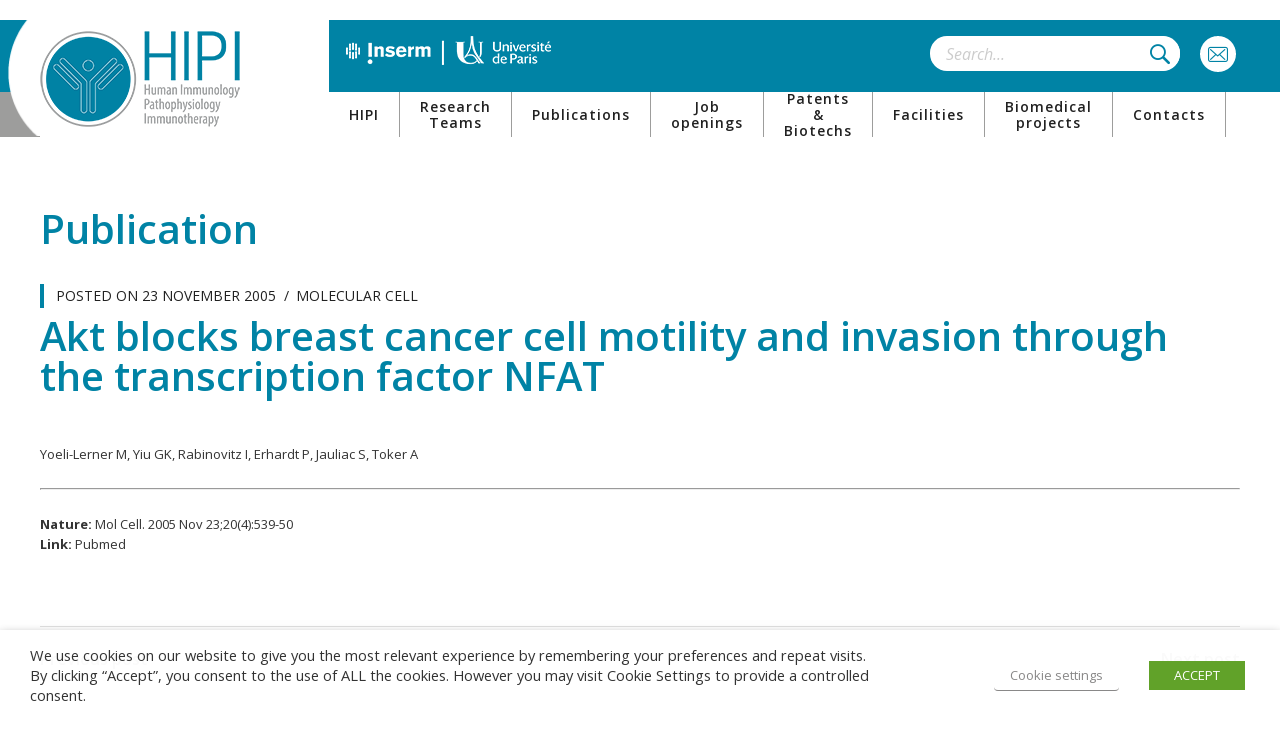

--- FILE ---
content_type: text/html; charset=UTF-8
request_url: https://hipi-lab-saint-louis.fr/publications/akt-blocks-breast-cancer-cell-motility-and-invasion-through-the-transcription-factor-nfat/
body_size: 17308
content:
<!DOCTYPE html>
<html class="no-js" lang="en-US">
<head>
	<!-- META TAGS -->
	<meta charset="UTF-8" />
	<meta name="viewport" content="width=device-width, initial-scale=1, maximum-scale=8">
	<!-- LINK TAGS -->
	<link rel="pingback" href="https://hipi-lab-saint-louis.fr/xmlrpc.php" />
	                        <script>
                            /* You can add more configuration options to webfontloader by previously defining the WebFontConfig with your options */
                            if ( typeof WebFontConfig === "undefined" ) {
                                WebFontConfig = new Object();
                            }
                            WebFontConfig['google'] = {families: ['Open+Sans:300,400,600,700,800,300italic,400italic,600italic,700italic,800italic', 'Nunito+Sans:200,300,400,600,700,800,900,200italic,300italic,400italic,600italic,700italic,800italic,900italic']};

                            (function() {
                                var wf = document.createElement( 'script' );
                                wf.src = 'https://ajax.googleapis.com/ajax/libs/webfont/1.5.3/webfont.js';
                                wf.type = 'text/javascript';
                                wf.async = 'true';
                                var s = document.getElementsByTagName( 'script' )[0];
                                s.parentNode.insertBefore( wf, s );
                            })();
                        </script>
                        
	<!-- This site is optimized with the Yoast SEO plugin v15.4 - https://yoast.com/wordpress/plugins/seo/ -->
	<title>Akt blocks breast cancer cell motility and invasion through the transcription factor NFAT - HIPI</title>
	<meta name="robots" content="index, follow, max-snippet:-1, max-image-preview:large, max-video-preview:-1" />
	<link rel="canonical" href="https://hipi-lab-saint-louis.fr/publications/akt-blocks-breast-cancer-cell-motility-and-invasion-through-the-transcription-factor-nfat/" />
	<meta property="og:locale" content="en_US" />
	<meta property="og:type" content="article" />
	<meta property="og:title" content="Akt blocks breast cancer cell motility and invasion through the transcription factor NFAT - HIPI" />
	<meta property="og:description" content="Yoeli-Lerner M, Yiu GK, Rabinovitz I, Erhardt P, Jauliac S, Toker A Nature: Mol Cell. 2005 Nov 23;20(4):539-50 Link: Pubmed" />
	<meta property="og:url" content="https://hipi-lab-saint-louis.fr/publications/akt-blocks-breast-cancer-cell-motility-and-invasion-through-the-transcription-factor-nfat/" />
	<meta property="og:site_name" content="HIPI" />
	<meta property="article:modified_time" content="2020-12-09T16:45:04+00:00" />
	<meta name="twitter:card" content="summary_large_image" />
	<meta name="twitter:label1" content="Written by">
	<meta name="twitter:data1" content="supportmlcom">
	<meta name="twitter:label2" content="Est. reading time">
	<meta name="twitter:data2" content="0 minutes">
	<script type="application/ld+json" class="yoast-schema-graph">{"@context":"https://schema.org","@graph":[{"@type":"WebSite","@id":"https://hipi-lab-saint-louis.fr/#website","url":"https://hipi-lab-saint-louis.fr/","name":"HIPI","description":"Human Immunology, Pathophysiology, Immunotherapy","potentialAction":[{"@type":"SearchAction","target":"https://hipi-lab-saint-louis.fr/?s={search_term_string}","query-input":"required name=search_term_string"}],"inLanguage":"en-US"},{"@type":"WebPage","@id":"https://hipi-lab-saint-louis.fr/publications/akt-blocks-breast-cancer-cell-motility-and-invasion-through-the-transcription-factor-nfat/#webpage","url":"https://hipi-lab-saint-louis.fr/publications/akt-blocks-breast-cancer-cell-motility-and-invasion-through-the-transcription-factor-nfat/","name":"Akt blocks breast cancer cell motility and invasion through the transcription factor NFAT - HIPI","isPartOf":{"@id":"https://hipi-lab-saint-louis.fr/#website"},"datePublished":"2005-11-23T09:21:54+00:00","dateModified":"2020-12-09T16:45:04+00:00","inLanguage":"en-US","potentialAction":[{"@type":"ReadAction","target":["https://hipi-lab-saint-louis.fr/publications/akt-blocks-breast-cancer-cell-motility-and-invasion-through-the-transcription-factor-nfat/"]}]}]}</script>
	<!-- / Yoast SEO plugin. -->


<link rel='dns-prefetch' href='//fonts.googleapis.com' />
<link rel='dns-prefetch' href='//s.w.org' />
<link rel="alternate" type="application/rss+xml" title="HIPI &raquo; Feed" href="https://hipi-lab-saint-louis.fr/feed/" />
<link rel="alternate" type="application/rss+xml" title="HIPI &raquo; Comments Feed" href="https://hipi-lab-saint-louis.fr/comments/feed/" />
		<script type="text/javascript">
			window._wpemojiSettings = {"baseUrl":"https:\/\/s.w.org\/images\/core\/emoji\/13.0.0\/72x72\/","ext":".png","svgUrl":"https:\/\/s.w.org\/images\/core\/emoji\/13.0.0\/svg\/","svgExt":".svg","source":{"concatemoji":"https:\/\/hipi-lab-saint-louis.fr\/wp-includes\/js\/wp-emoji-release.min.js?ver=5.5.3"}};
			!function(e,a,t){var r,n,o,i,p=a.createElement("canvas"),s=p.getContext&&p.getContext("2d");function c(e,t){var a=String.fromCharCode;s.clearRect(0,0,p.width,p.height),s.fillText(a.apply(this,e),0,0);var r=p.toDataURL();return s.clearRect(0,0,p.width,p.height),s.fillText(a.apply(this,t),0,0),r===p.toDataURL()}function l(e){if(!s||!s.fillText)return!1;switch(s.textBaseline="top",s.font="600 32px Arial",e){case"flag":return!c([127987,65039,8205,9895,65039],[127987,65039,8203,9895,65039])&&(!c([55356,56826,55356,56819],[55356,56826,8203,55356,56819])&&!c([55356,57332,56128,56423,56128,56418,56128,56421,56128,56430,56128,56423,56128,56447],[55356,57332,8203,56128,56423,8203,56128,56418,8203,56128,56421,8203,56128,56430,8203,56128,56423,8203,56128,56447]));case"emoji":return!c([55357,56424,8205,55356,57212],[55357,56424,8203,55356,57212])}return!1}function d(e){var t=a.createElement("script");t.src=e,t.defer=t.type="text/javascript",a.getElementsByTagName("head")[0].appendChild(t)}for(i=Array("flag","emoji"),t.supports={everything:!0,everythingExceptFlag:!0},o=0;o<i.length;o++)t.supports[i[o]]=l(i[o]),t.supports.everything=t.supports.everything&&t.supports[i[o]],"flag"!==i[o]&&(t.supports.everythingExceptFlag=t.supports.everythingExceptFlag&&t.supports[i[o]]);t.supports.everythingExceptFlag=t.supports.everythingExceptFlag&&!t.supports.flag,t.DOMReady=!1,t.readyCallback=function(){t.DOMReady=!0},t.supports.everything||(n=function(){t.readyCallback()},a.addEventListener?(a.addEventListener("DOMContentLoaded",n,!1),e.addEventListener("load",n,!1)):(e.attachEvent("onload",n),a.attachEvent("onreadystatechange",function(){"complete"===a.readyState&&t.readyCallback()})),(r=t.source||{}).concatemoji?d(r.concatemoji):r.wpemoji&&r.twemoji&&(d(r.twemoji),d(r.wpemoji)))}(window,document,window._wpemojiSettings);
		</script>
		<style type="text/css">
img.wp-smiley,
img.emoji {
	display: inline !important;
	border: none !important;
	box-shadow: none !important;
	height: 1em !important;
	width: 1em !important;
	margin: 0 .07em !important;
	vertical-align: -0.1em !important;
	background: none !important;
	padding: 0 !important;
}
</style>
	<link rel='stylesheet' id='wp-block-library-css'  href='https://hipi-lab-saint-louis.fr/wp-includes/css/dist/block-library/style.min.css?ver=5.5.3' type='text/css' media='all' />
<link rel='stylesheet' id='simple-sitemap-css-css'  href='https://hipi-lab-saint-louis.fr/wp-content/plugins/simple-sitemap/lib/assets/css/simple-sitemap.css?ver=5.5.3' type='text/css' media='all' />
<link rel='stylesheet' id='contact-form-7-css'  href='https://hipi-lab-saint-louis.fr/wp-content/plugins/contact-form-7/includes/css/styles.css?ver=5.3.1' type='text/css' media='all' />
<link rel='stylesheet' id='js_composer_front-css'  href='https://hipi-lab-saint-louis.fr/wp-content/plugins/js_composer/assets/css/js_composer.min.css?ver=6.2.0' type='text/css' media='all' />
<link rel='stylesheet' id='rs-plugin-settings-css'  href='https://hipi-lab-saint-louis.fr/wp-content/plugins/revslider/public/assets/css/rs6.css?ver=6.2.17' type='text/css' media='all' />
<style id='rs-plugin-settings-inline-css' type='text/css'>
#rs-demo-id {}
</style>
<link rel='stylesheet' id='cookie-law-info-css'  href='https://hipi-lab-saint-louis.fr/wp-content/plugins/webtoffee-gdpr-cookie-consent/public/css/cookie-law-info-public.css?ver=2.3.0' type='text/css' media='all' />
<link rel='stylesheet' id='cookie-law-info-gdpr-css'  href='https://hipi-lab-saint-louis.fr/wp-content/plugins/webtoffee-gdpr-cookie-consent/public/css/cookie-law-info-gdpr.css?ver=2.3.0' type='text/css' media='all' />
<link rel='stylesheet' id='samatex_enovathemes-parent-style-css'  href='https://hipi-lab-saint-louis.fr/wp-content/themes/samatex/style.css?ver=5.5.3' type='text/css' media='all' />
<link rel='stylesheet' id='samatex-style-css'  href='https://hipi-lab-saint-louis.fr/wp-content/themes/samatex-child/style.css?ver=5.5.3' type='text/css' media='all' />
<link rel='stylesheet' id='samatex-default-fonts-css'  href='//fonts.googleapis.com/css?family=Nunito+Sans%3A200%2C200i%2C300%2C300i%2C400%2C400i%2C600%2C600i%2C700%2C700i%2C800%2C800i%2C900%2C900i%26subset%3Dlatin%2Clatin-ext&#038;ver=1.0.0' type='text/css' media='all' />
<link rel='stylesheet' id='dynamic-styles-css'  href='https://hipi-lab-saint-louis.fr/wp-content/themes/samatex/css/dynamic-styles.css?ver=5.5.3' type='text/css' media='all' />
<style id='dynamic-styles-inline-css' type='text/css'>
body,input,select,pre,code,kbd,samp,dt,#cancel-comment-reply-link,.box-item-content, textarea, .widget_price_filter .price_label,.demo-icon-pack span:after {font-size:13px;font-weight:400;font-family:Open Sans;line-height:20px;letter-spacing:0px;color:#333333;}.header-login .login-title, .cart-contents {font-size:13px;font-weight:400;font-family:Open Sans;letter-spacing:0px;}h1,h2,h3,h4,h5,h6, .woocommerce-page #et-content .shop_table .product-name > a:not(.yith-wcqv-button),.woocommerce-Tabs-panel .shop_attributes th,#reply-title,.product .summary .price,.et-circle-progress .circle-content,.et-timer .timer-count,.et-pricing-table .currency,.et-pricing-table .price,.et-counter .counter,.et-progress .percent,.error404-default-subtitle,.yith-woocompare-widget ul.products-list li .title,.woocommerce-MyAccount-navigation ul li a,.woocommerce-tabs .tabs li a {font-family:Open Sans;text-transform:none;font-weight:600;letter-spacing:0px;color:#0083a5;}.widget_layered_nav ul li a, .widget_nav_menu ul li a, .widget_product_categories ul li a,.widget_categories ul li a,.post-single-navigation a, .widget_pages ul li a, .widget_archive ul li a, .widget_meta ul li a, .widget_recent_entries ul li a, .widget_rss ul li a, .widget_icl_lang_sel_widget li a, .recentcomments a, .widget_product_search form button:before, .page-content-wrap .widget_shopping_cart .cart_list li .remove{font-family:Open Sans;font-weight:600;letter-spacing:0px;color:#0083a5;}.woocommerce-page #et-content .shop_table .product-name > a:not(.yith-wcqv-button),.widget_et_recent_entries .post-title a,.widget_products .product_list_widget > li .product-title a,.widget_recently_viewed_products .product_list_widget > li .product-title a,.widget_recent_reviews .product_list_widget > li .product-title a,.widget_top_rated_products .product_list_widget > li .product-title a {color:#0083a5 !important;}.page-content-wrap .widget_shopping_cart .cart-product-title a,.et-circle-progress .percent {color:#0083a5;}h1 {font-size:40px; line-height:40px;}h2 {font-size:30px; line-height:30px;}h3 {font-size:18px; line-height:20px;}h4 {font-size:17px; line-height:17px;}h5 {font-size:16px; line-height:18px;}h6 {font-size:15px; line-height:20px;}.widgettitle{font-size:16px; line-height:18px;}.woocommerce-Tabs-panel h2,.shop_table .product-name > a:not(.yith-wcqv-button),.widget_layered_nav ul li a, .widget_nav_menu ul li a, .widget_product_categories ul li a,.yith-woocompare-widget ul.products-list li .title{font-size:15px; line-height:20px;}#reply-title,.woocommerce h2{font-size:17px; line-height:17px;}.et-timer .timer-count{font-size:40px; line-height:40px;}.et-circle-progress .percent{font-size:40px; line-height:40px;}#loop-posts .post-title:hover,#loop-posts .post-title a:hover,.et-shortcode-posts .post-title:hover,.et-shortcode-posts .post-title a:hover,.loop-product .post-title:hover,.loop-product .post-title a:hover,.post-social-share > .social-links > a:hover,.related-posts .post .post-title a:hover,.project-layout .project .post-body .post-title a:hover,.project-layout .project .project-category a:hover,.product .summary .price ins,.page-content-wrap .widget_shopping_cart .cart-product-title a:hover,.page-content-wrap .widget_shopping_cart .cart-product-title:hover a,.widget_products .product_list_widget > li > a:hover .product-title,.widget_recently_viewed_products .product_list_widget > li > a:hover .product-title,.widget_recent_reviews .product_list_widget > li > a:hover .product-title,.widget_top_rated_products .product_list_widget > li > a:hover .product-title,.search-posts .post-title a:hover,.search-posts .post-title:hover a,.et-testimonial-item .rating span,.plyr--full-ui input[type=range],.comment-meta .comment-date-time a:hover,.comment-author a:hover,.comment-content .edit-link a a,#cancel-comment-reply-link:hover,.woocommerce-review-link,.yith-woocompare-widget ul.products-list li .title:hover,.yith-woocompare-widget ul.products-list li .remove:hover,.product .price,.star-rating,.comment-form-rating a,.comment-form-rating a:after,.border-true.et-client-container .et-client .plus,.widget_nav_menu ul li.current-menu-item a {color:#0083a5;}.post-single-navigation a:hover,.post-meta a:hover,.project-meta ul a:not(.social-share):hover,.widget_et_recent_entries .post-title:hover a,.widget_categories ul li a:hover,.widget_pages ul li a:hover,.widget_archive ul li a:hover,.widget_meta ul li a:hover,.widget_layered_nav ul li a:hover,.widget_nav_menu ul li a:hover,.widget_product_categories ul li a:hover,.widget_recent_entries ul li a:hover, .widget_rss ul li a:hover,.widget_icl_lang_sel_widget li a:hover,.widget_products .product_list_widget > li .product-title:hover a,.widget_recently_viewed_products .product_list_widget > li .product-title:hover a,.widget_recent_reviews .product_list_widget > li .product-title:hover a,.widget_top_rated_products .product_list_widget > li .product-title:hover a,.recentcomments a:hover,#yith-quick-view-close:hover,.page-content-wrap .widget_shopping_cart .cart_list li .remove:hover,.woocommerce-page #et-content .shop_table .product-name > a:not(.yith-wcqv-button):hover,.product-layout-single .summary .yith-wcwl-add-to-wishlist a:hover,.et-shortcode-projects-full .overlay-read-more:hover {color:#0083a5 !important;}.post-read-more:after,.comment-reply-link:after,.enovathemes-navigation li a:hover,.enovathemes-navigation li .current,.post-sticky,.post-media .flex-direction-nav li a:hover,.post-media .flex-control-nav li a:hover,.post-media .flex-control-nav li a.flex-active,.slick-dots li button:hover,.slick-dots li.slick-active button,.owl-carousel .owl-nav > *:hover,.enovathemes-filter .filter:before,.overlay-flip-hor .overlay-hover .post-image-overlay, .overlay-flip-ver .overlay-hover .post-image-overlay,.image-move-up .post-image-overlay,.image-move-down .post-image-overlay,.image-move-left .post-image-overlay,.image-move-right .post-image-overlay,.overlay-image-move-up .post-image-overlay,.overlay-image-move-down .post-image-overlay,.overlay-image-move-left .post-image-overlay,.overlay-image-move-right .post-image-overlay,.product .onsale,.product-quick-view:hover,.product .button,.yith-woocompare-widget a.compare,.yith-woocompare-widget a.clear-all,.added_to_cart,.woocommerce-store-notice.demo_store,.shop_table .product-remove a:hover,.et-accordion .toggle-title.active:before,.tabset .tab.active:before,.et-mailchimp input[type="text"] + .after,.owl-carousel .owl-dots > .owl-dot.active,.et-pricing-table .label,.mob-menu-toggle-alt,.full #loop-posts .format-link .post-body-inner,.single-post-page > .format-link .format-container,.plyr--audio .plyr__control.plyr__tab-focus,.plyr--audio .plyr__control:hover,.plyr--audio .plyr__control[aria-expanded=true],.plyr--video .plyr__control.plyr__tab-focus,.plyr--video .plyr__control:hover,.plyr--video .plyr__control[aria-expanded=true],.plyr__control--overlaid:focus,.plyr__control--overlaid:hover,.plyr__menu__container .plyr__control[role=menuitemradio][aria-checked=true]::before,.woocommerce-tabs .tabs li.active a,.woocommerce-tabs .tabs li a:hover,.et-image .curtain,.et-breadcrumbs a:after,.post-meta:before,.project-category:before,.related-posts-title:before,.comment-reply-title:before,.comments-title:before,.upsells > h4:before,.crosssells > h4:before,.related > h4:before,.nivo-lightbox-prev:hover,.nivo-lightbox-next:hover,.nivo-lightbox-close:hover,.enovathemes-filter .filter:after,.project-single-navigation > *:hover,.project-layout.project-with-caption .post-body,.project-description-title:before,.project-meta-title:before,.product .button:after,.added_to_cart:after,.et-pricing-table .plan:after,.et-testimonial .author-info-wrapper .author:after,.et-person .name:after,.et-video .modal-video-poster:before,.widget_title:before,.widgettitle:before,.et-shortcode-projects-full .post .post-body,.et-image-box.caption .post-body {background-color:#0083a5;}.mejs-controls .mejs-time-rail .mejs-time-current,.slick-slider .slick-prev:hover,.slick-slider .slick-next:hover,#project-gallery .owl-nav > .owl-prev:hover,#project-gallery .owl-nav > .owl-next:hover,.widget_tag_cloud .tagcloud a:after,.widget_product_tag_cloud .tagcloud a:after,.project-tags a:after,.widget_price_filter .ui-slider-horizontal .ui-slider-range,#cboxClose:hover {background-color:#0083a5 !important;}.plyr--video .plyr__controls {background:rgba(0,131,165,0.5) !important;}ul.chat li:nth-child(2n+2) > p {background-color:rgba(0,131,165,0.1);color:#0083a5 !important;}.plyr__control--overlaid {background-color:#0083a5;}.plyr__control.plyr__tab-focus {box-shadow:0 8px 24px 0 rgba(0,131,165,0.5);}#yith-wcwl-popup-message {color:#0083a5 !important;box-shadow:inset 0 0 0 1px #0083a5;}.ajax-add-to-cart-loading .circle-loader,.yith-wcwl-add-to-wishlist a:after {border-left-color:#0083a5;}.ajax-add-to-cart-loading .load-complete {border-color:#0083a5 !important;}.ajax-add-to-cart-loading .checkmark:after {border-right:3px solid #0083a5;border-top:3px solid #0083a5;}.widget_price_filter .ui-slider .ui-slider-handle {border:5px solid #0083a5;}blockquote {border-left:8px solid #0083a5 !important;}.et-pricing-table.highlight-true .pricing-table-inner {border-color:#0083a5 !important;}.counter-moving-child:before {border-color:#0083a5;}.highlight-true .testimonial-content {box-shadow:inset 0 0 0 1px #0083a5;border-color:#0083a5;}.highlight-true .testimonial-content:after {border-color:#0083a5 transparent transparent transparent;}.woocommerce-product-gallery .flex-control-nav li img.flex-active {box-shadow:0 0 0 2px #0083a5;}.post-image-overlay {background-color:rgba(0,131,165,0.9);}.overlay-fall .overlay-hover .post-image-overlay,.project-with-overlay .overlay-hover .post-image-overlay {background-color:#0083a5;}#header-menu-default > .menu-item.depth-0 > .mi-link .txt:after {border-bottom-color:#0083a5;}a:hover,.comment-content .edit-link a a:hover,.woocommerce-review-link:hover,.product_meta a:hover {color:#006089;}.widget_tag_cloud .tagcloud a:hover:after,.widget_product_tag_cloud .tagcloud a:hover:after,.project-tags a:hover:after {background-color:#006089 !important;}#to-top {width:48px;height:48px;line-height:48px !important;font-size:16px;border-radius:0px;color:#212121;background-color:#ffffff;}#to-top:hover {color:#000000;background-color:#0083a5;}#to-top .et-ink {background-color:#000000;}html,#gen-wrap {background-color:#ffffff;}.site-loading {background-color:#ffffff;}.site-loading .site-loading-bar:after {background-color:#0083a5;}textarea, select, input[type="date"], input[type="datetime"], input[type="datetime-local"], input[type="email"], input[type="month"], input[type="number"], input[type="password"], input[type="search"], input[type="tel"], input[type="text"], input[type="time"], input[type="url"], input[type="week"], input[type="file"] {color:#616161;background-color:#ffffff;border-color:#e0e0e0;}.tech-page-search-form .search-icon,.widget_search form input[type="submit"]#searchsubmit + .search-icon, .widget_product_search form input[type="submit"] + .search-icon {color:#616161 !important;}.select2-container--default .select2-selection--single {color:#616161 !important;background-color:#ffffff !important;border-color:#e0e0e0 !important;}.select2-container--default .select2-selection--single .select2-selection__rendered{color:#616161 !important;}.select2-dropdown,.select2-container--default .select2-search--dropdown .select2-search__field {background-color:#ffffff !important;}textarea:focus, select:focus, input[type="date"]:focus, input[type="datetime"]:focus, input[type="datetime-local"]:focus, input[type="email"]:focus, input[type="month"]:focus, input[type="number"]:focus, input[type="password"]:focus, input[type="search"]:focus, input[type="tel"]:focus, input[type="text"]:focus, input[type="time"]:focus, input[type="url"]:focus, input[type="week"]:focus, input[type="file"]:focus {color:#616161;border-color:#bdbdbd;background-color:#ffffff;}.tech-page-search-form [type="submit"]#searchsubmit:hover + .search-icon,.widget_search form input[type="submit"]#searchsubmit:hover + .search-icon, .widget_product_search form input[type="submit"]:hover + .search-icon {color:#616161 !important;}.select2-container--default .select2-selection--single:focus {color:#616161 !important;border-color:#bdbdbd !important;background-color:#ffffff !important;}.select2-container--default .select2-selection--single .select2-selection__rendered:focus{color:#616161 !important;}.select2-dropdown:focus,.select2-container--default .select2-search--dropdown .select2-search__field:focus {background-color:#ffffff !important;}input[type="button"], input[type="reset"], input[type="submit"], button:not(.plyr__control), a.checkout-button, .return-to-shop a, .wishlist_table .product-add-to-cart a, .wishlist_table .yith-wcqv-button, a.woocommerce-button, #page-links > a, .edit-link a, .project-link, .page-content-wrap .woocommerce-mini-cart__buttons > a, .woocommerce .wishlist_table td.product-add-to-cart a, .woocommerce-message .button, a.error404-button, .yith-woocompare-widget a.clear-all, .yith-woocompare-widget a.compare {color:#000000;font-family:Nunito Sans; font-weight:700; letter-spacing:0.25px; background-color:#0083a5;}.et-button,.post-read-more,.comment-reply-link,.et-ajax-loader,.enovathemes-filter .filter,.enovathemes-filter .filter:before,.woocommerce-mini-cart__buttons > a,.product .button,.yith-woocompare-widget a.compare,.yith-woocompare-widget a.clear-all,.added_to_cart,.widget_tag_cloud .tagcloud a,.post-tags a,.widget_product_tag_cloud .tagcloud a,.project-tags a,.post-tags-single a {font-family:Nunito Sans; font-weight:700; letter-spacing:0.25px;}input[type="button"]:hover,input[type="reset"]:hover,input[type="submit"]:hover,button:hover,.yith-woocompare-widget a.compare:hover,.yith-woocompare-widget a.clear-all:hover,a.checkout-button:hover,.return-to-shop a:hover,.wishlist_table .product-add-to-cart a:hover,.wishlist_table .yith-wcqv-button:hover,a.woocommerce-button:hover,.woocommerce-mini-cart__buttons > a:hover,#page-links > a:hover,.edit-link a:hover,.et-ajax-loader:hover,.project-link:hover,.page-content-wrap .woocommerce-mini-cart__buttons > a:hover,.woocommerce .wishlist_table td.product-add-to-cart a:hover,.error404-button:hover,.yith-woocompare-widget a.clear-all:hover,.yith-woocompare-widget a.compare:hover {color:#ffffff !important;background-color:#212121;}.et-ajax-loader.loading:hover:after {border:2px solid #ffffff;}.widget_price_filter .ui-slider .ui-slider-handle {background-color:#0083a5;}#loop-posts .post-title,.et-shortcode-posts .post-title {min-height:0px;}.post .post-meta,.enovathemes-navigation li a,.enovathemes-navigation li .current,.project .project-category,.related-posts-title,.comment-reply-title,.comments-title,.upsells > h4,.crosssells > h4,.related > h4,.project-description-title,.project-meta-title,#reply-title {font-weight:400;}.post .post-excerpt {font-weight:600;}.project .project-category {font-weight:800 !important;}.project .post-title {font-weight:800 !important;}.project-layout.project-with-overlay .overlay-read-more,.project-layout.project-with-overlay .project-category {color:#000000;}.project-layout.project-with-overlay .overlay-read-more:hover {background-color:#000000;color:#ffffff !important;}.header .vc-row-55657 {height:88px;}.header .vc-row-55657 .hbe {line-height:88px;}.header .vc-row-959528 {height:88px;}.header .vc-row-959528 .hbe {line-height:88px;}#header-logo-22334 .logo {max-height:96px;}#header-logo-22334 .sticky-logo {max-height:96px;}#header-logo-22334 {margin:020px 0px 20px 0px;}#mobile-toggle-272582 {color:#bdbdbd;background-color:transparent;box-shadow:none;}#mobile-toggle-272582:hover {color:#212121;background-color:transparent;box-shadow:none;}#mobile-container-toggle-272582 {margin:0px 0px 0px 0px;}#mobile-container-17351 {color:#616161;background-color:#ffffff;padding:48px 24px 48px 24px;}#mobile-close-984605 {color:#bdbdbd;background-color:transparent;box-shadow:none;}#mobile-close-984605:hover {color:#212121;box-shadow:none;}#mobile-container-close-984605 {margin:-19px 2px 0px 0px;}.et-gap-516354 {height:1px;}#mobile-menu-581942 > .menu-item > a {color:#212121;font-size:16px;line-height:24px;font-weight:600;letter-spacing:0.25px;text-transform:none;}#mobile-menu-581942 > .menu-item > a:hover {background-color:#00b0ee;color:#000000;}#mobile-menu-581942 .menu-item > a:after, #mobile-menu-581942 > .menu-item:last-child:after {background-color:#eeeeee;}#mobile-menu-581942 > .menu-item .sub-menu .menu-item > a {color:#616161;font-size:16px;line-height:24px;font-weight:600;letter-spacing:0.25px;text-transform:none;}#mobile-menu-581942 > .menu-item .sub-menu .menu-item > a:hover {color:#000000;background-color:#00b0ee;}#mobile-menu-container-581942 {margin:32px 0px 32px 0px;}.vc_custom_1605196572610{background-color:#ffffff !important;}.vc_custom_1605196773017{background-color:#ffffff !important;}#header-logo-417915 .logo {max-height:96px;}#header-logo-417915 .sticky-logo {max-height:96px;}#header-logo-417915 {margin:0px 0px 0px 0px;}#header-social-links-503739 a {color:#ffffff;background-color:#ffffff;box-shadow:none;margin-right:4px !important;}#header-social-links-503739 a:hover {color:#0083a5;background-color:#ffffff;box-shadow:none;}#header-social-links-503739, #header-social-links-503739 a {margin:0px 0px 0px 0px;}#search-icon-348950 {color:#0083a5;background-color:#ffffff;box-shadow:none;}input:hover + #search-icon-348950 {color:#006787;background-color:#ffffff;box-shadow:none;}#search-form-348950 {width:150px;}#search-form-348950 {height:35px;}#search-form-348950 input#s {width:150px;color:#ffffff;background-color:#ffffff;border:none;}#header-search-form-348950 {margin:0px 0px 0px 0px;}#header-menu-139206 > .menu-item.depth-0 {margin-left:0px;}#header-menu-139206 > .menu-item.depth-0:before, #header-menu-139206 > .menu-item.depth-0:after {background:#e0e0e0;}#header-menu-139206 > .menu-item.depth-0:before {left:-0px;}#header-menu-139206 > .menu-item.depth-0:after {right:-0px;}#header-menu-139206 > .menu-item.depth-0 {margin-left:0px !important;margin-right:0px !important;}#header-menu-139206 > .menu-item.depth-0 > .mi-link {color:#212121;font-size:14px;font-weight:400;letter-spacing:1px;text-transform:none;}#header-menu-139206 > .menu-item.depth-0:hover > .mi-link, #header-menu-139206 > .menu-item.depth-0.current-menu-item > .mi-link, #header-menu-139206 > .menu-item.depth-0.current-menu-parent > .mi-link, #header-menu-139206 > .menu-item.depth-0.current-menu-ancestor > .mi-link, #header-menu-139206 > .menu-item.depth-0.one-page-active > .mi-link {color:#0083a5;}#header-menu-139206 .sub-menu {background-color:#212121;}#header-menu-139206 > .menu-item:not(.mm-true) .sub-menu .menu-item .mi-link:before {background-color:#bdbdbd;}#header-menu-139206 > .menu-item:not(.mm-true) .sub-menu .menu-item .mi-link {color:#bdbdbd;font-weight:400;text-transform:none;}#header-menu-139206 > .menu-item:not(.mm-true) .sub-menu .menu-item:hover > .mi-link {color:#ffffff;}#header-menu-container-139206 {margin:0px 0px 0px 0px;}.vc_custom_1598864236722{background-color:#ffffff !important;background-position:0 0 !important;background-repeat:repeat !important;}.vc_custom_1597833693091{background-color:#ffffff !important;}.vc_custom_1597842681093{padding-top:20px !important;}.vc_custom_1597842658673{margin-top:20px !important;background-color:#ffffff !important;}.vc_custom_1605201965001{padding-top:30px !important;padding-bottom:30px !important;background-color:#0083a5 !important;}.vc_custom_1598872638768{border-left-width:1px !important;padding-left:5px !important;border-left-color:#ffffff !important;border-left-style:solid !important;}@media only screen and (max-width:479px){.list #loop-posts .post .post-title,.list .et-shortcode-posts .post .post-title,.post-title-section .post-title {font-size:17px; line-height:17px;}#loop-project .project .post-title {font-size:16px; line-height:18px;}}@media only screen and (min-width:480px) and (max-width:767px){.list #loop-posts .post .post-title,.list .et-shortcode-posts .post .post-title,.full #loop-posts .post .post-title {font-size:18px; line-height:20px;}}@media only screen and (min-width:768px) and (max-width:1023px){.medium.grid #loop-posts .post .post-title,.medium.grid .et-shortcode-posts .post .post-title {font-size:16px; line-height:18px;}.medium #loop-project .project .post-title {font-size:16px; line-height:18px;}}@media only screen and (min-width:768px) {.list #loop-posts .post .post-title,.list .et-shortcode-posts .post .post-title,.full #loop-posts .post .post-title {font-size:30px; line-height:30px;}}@media only screen and (min-width:1024px) {.small #loop-project .project .post-title {font-size:16px; line-height:18px;}.post-title-section .post-title,.full #loop-posts .post .post-title {font-size:40px; line-height:40px;}}@media only screen and (min-width:1024px) and (max-width:1279px){.medium.grid .blog-content #loop-posts .post .post-title {font-size:16px; line-height:18px;}#yith-quick-view-modal .yith-wcqv-wrapper {width:960px !important;height:480px !important;margin-left:-480px !important;margin-top:-240px !important;}#yith-quick-view-content .summary {height:480px !important;}}@media only screen and (min-width:1280px){#yith-quick-view-modal .yith-wcqv-wrapper {width:960px !important;height:480px !important;margin-left:-480px !important;margin-top:-240px !important;}#yith-quick-view-content .summary {height:480px !important;}#yith-quick-view-modal .yith-wcqv-wrapper {width:960px !important;height:480px !important;margin-left:-480px !important;margin-top:-240px !important;}}
</style>
<script type='text/javascript' src='https://hipi-lab-saint-louis.fr/wp-includes/js/jquery/jquery.js?ver=1.12.4-wp' id='jquery-core-js'></script>
<script type='text/javascript' src='https://hipi-lab-saint-louis.fr/wp-content/plugins/revslider/public/assets/js/rbtools.min.js?ver=6.2.17' id='tp-tools-js'></script>
<script type='text/javascript' src='https://hipi-lab-saint-louis.fr/wp-content/plugins/revslider/public/assets/js/rs6.min.js?ver=6.2.17' id='revmin-js'></script>
<script type='text/javascript' id='cookie-law-info-js-extra'>
/* <![CDATA[ */
var Cli_Data = {"nn_cookie_ids":["test_cookie"],"non_necessary_cookies":{"non-necessary":["test_cookie"]},"cookielist":{"necessary":{"0":{"ID":1321,"post_author":"7","post_date":"2020-12-10 15:33:15","post_date_gmt":"2020-12-10 14:33:15","post_content":"The cookie is set by the GDPR Cookie Consent plugin and is used to store whether or not user has consented to the use of cookies. It does not store any personal data.","post_title":"viewed_cookie_policy","post_excerpt":"","post_status":"publish","comment_status":"closed","ping_status":"closed","post_password":"","post_name":"viewed_cookie_policy","to_ping":"","pinged":"","post_modified":"2020-12-10 15:33:15","post_modified_gmt":"2020-12-10 14:33:15","post_content_filtered":"","post_parent":0,"guid":"https:\/\/hipi-lab-saint-louis.fr\/cookielawinfo\/viewed_cookie_policy\/","menu_order":0,"post_type":"cookielawinfo","post_mime_type":"","comment_count":"0","filter":"raw"},"1":{"ID":1322,"post_author":"7","post_date":"2020-12-10 15:33:15","post_date_gmt":"2020-12-10 14:33:15","post_content":"This cookie is set by GDPR Cookie Consent plugin. The cookies is used to store the user consent for the cookies in the category \"Necessary\".","post_title":"cookielawinfo-checkbox-necessary","post_excerpt":"","post_status":"publish","comment_status":"closed","ping_status":"closed","post_password":"","post_name":"cookielawinfo-checkbox-necessary","to_ping":"","pinged":"","post_modified":"2020-12-10 15:33:15","post_modified_gmt":"2020-12-10 14:33:15","post_content_filtered":"","post_parent":0,"guid":"https:\/\/hipi-lab-saint-louis.fr\/cookielawinfo\/cookielawinfo-checkbox-necessary\/","menu_order":0,"post_type":"cookielawinfo","post_mime_type":"","comment_count":"0","filter":"raw"},"2":{"ID":1323,"post_author":"7","post_date":"2020-12-10 15:33:15","post_date_gmt":"2020-12-10 14:33:15","post_content":"This cookie is set by GDPR Cookie Consent plugin. The cookies is used to store the user consent for the cookies in the category \"Non Necessary\".","post_title":"cookielawinfo-checkbox-non-necessary","post_excerpt":"","post_status":"publish","comment_status":"closed","ping_status":"closed","post_password":"","post_name":"cookielawinfo-checkbox-non-necessary","to_ping":"","pinged":"","post_modified":"2020-12-10 15:33:15","post_modified_gmt":"2020-12-10 14:33:15","post_content_filtered":"","post_parent":0,"guid":"https:\/\/hipi-lab-saint-louis.fr\/cookielawinfo\/cookielawinfo-checkbox-non-necessary\/","menu_order":0,"post_type":"cookielawinfo","post_mime_type":"","comment_count":"0","filter":"raw"},"term_id":332,"name":"Necessary","loadonstart":0,"defaultstate":"enabled","ccpa_optout":0},"non-necessary":{"0":{"ID":1324,"post_author":"7","post_date":"2020-12-10 15:33:15","post_date_gmt":"2020-12-10 14:33:15","post_content":"","post_title":"test_cookie","post_excerpt":"","post_status":"publish","comment_status":"closed","ping_status":"closed","post_password":"","post_name":"test_cookie","to_ping":"","pinged":"","post_modified":"2020-12-10 15:33:15","post_modified_gmt":"2020-12-10 14:33:15","post_content_filtered":"","post_parent":0,"guid":"https:\/\/hipi-lab-saint-louis.fr\/cookielawinfo\/test_cookie\/","menu_order":0,"post_type":"cookielawinfo","post_mime_type":"","comment_count":"0","filter":"raw"},"term_id":333,"name":"Non Necessary","loadonstart":0,"defaultstate":"disabled","ccpa_optout":0}},"ajax_url":"https:\/\/hipi-lab-saint-louis.fr\/wp-admin\/admin-ajax.php","current_lang":"en","security":"9468aa8e76","eu_countries":["GB"],"geoIP":"disabled","consentVersion":"1","strictlyEnabled":["necessary","obligatoire"],"cookieDomain":"","privacy_length":"250","ccpaEnabled":"","ccpaRegionBased":"","ccpaBarEnabled":"","ccpaType":"gdpr"};
var log_object = {"ajax_url":"https:\/\/hipi-lab-saint-louis.fr\/wp-admin\/admin-ajax.php"};
/* ]]> */
</script>
<script type='text/javascript' src='https://hipi-lab-saint-louis.fr/wp-content/plugins/webtoffee-gdpr-cookie-consent/public/js/cookie-law-info-public.js?ver=2.3.0' id='cookie-law-info-js'></script>
<script type='text/javascript' src='https://hipi-lab-saint-louis.fr/wp-content/themes/samatex/js/modernizr.js?ver=5.5.3' id='modernizr-js'></script>
<link rel="https://api.w.org/" href="https://hipi-lab-saint-louis.fr/wp-json/" /><link rel="EditURI" type="application/rsd+xml" title="RSD" href="https://hipi-lab-saint-louis.fr/xmlrpc.php?rsd" />
<link rel="wlwmanifest" type="application/wlwmanifest+xml" href="https://hipi-lab-saint-louis.fr/wp-includes/wlwmanifest.xml" /> 
<meta name="generator" content="WordPress 5.5.3" />
<link rel='shortlink' href='https://hipi-lab-saint-louis.fr/?p=1203' />
<link rel="alternate" type="application/json+oembed" href="https://hipi-lab-saint-louis.fr/wp-json/oembed/1.0/embed?url=https%3A%2F%2Fhipi-lab-saint-louis.fr%2Fpublications%2Fakt-blocks-breast-cancer-cell-motility-and-invasion-through-the-transcription-factor-nfat%2F" />
<link rel="alternate" type="text/xml+oembed" href="https://hipi-lab-saint-louis.fr/wp-json/oembed/1.0/embed?url=https%3A%2F%2Fhipi-lab-saint-louis.fr%2Fpublications%2Fakt-blocks-breast-cancer-cell-motility-and-invasion-through-the-transcription-factor-nfat%2F&#038;format=xml" />
<!-- start Simple Custom CSS and JS -->
<style type="text/css">
.home_link_left h3{
  color:#fff;
    background: rgb(0,0,0);
	background: linear-gradient(0deg, rgba(0,0,0,1) 0%, rgba(255,255,255,0) 100%);
}

.home_link_right h3 {
    color: #fff;
    position: absolute;
    bottom: -5px;
    background: rgb(0,0,0);
    background: linear-gradient(0deg, rgba(0,0,0,1) 0%, rgba(255,255,255,0) 100%);
    width: 100%;
    margin-left: 0;
    left: 0;
    padding: 10px;
}

@media only screen and (max-width: 480px) {
  .home_link_right h3  {
   bottom: -35px;
  }
}

    

.home_left_block {
  overflow: hidden; 
  height: 530px;
}

.home_right_block {
  overflow: hidden; 
  height: 260px;
}

.home_right, .home_left {
   position: relative;
   text-align: center;
   cursor: pointer;
   background-position: center;
   background-size: cover;
   overflow: hidden;
   -webkit-transition: all 0.5s ease-in-out;
}

.home_right:hover, .home_left:hover {
  -webkit-transform: scale(1.08,1.08); 
    transform: scale(1.08,1.08);
    -webkit-transition: all 0.5s ease-in-out;
}
</style>
<!-- end Simple Custom CSS and JS -->
<!-- start Simple Custom CSS and JS -->
<style type="text/css">
.admegaposts.posts_type1 .admp-info-right .admegaposts-icon-format, .admegaposts.posts_type1 .admp-info-right .admp-title {
    display: inline;
    white-space: normal;
    margin-right: 0 !important;
    font-weight:700;
    font-size:1rem;
}
.admegaposts.posts_type1 .admp-info-left .admp-title a, .admegaposts.posts_type1 .admp-info-left .admp-title a:hover {
    text-decoration: none;
    font-size: 1.5em;
    font-weight: 700;
    color: #fff;
}

.single-post-page > .post .post-body .post-content {
    font-size: 13px;
    line-height: 20px;
}

.wpb_wrapper h2 {
  font-size:30px;
  line-height:30px;
}
.posts_carousel_type3 .item .admp-title a {
    font-size: 15px !important;
}
.owl-item .admp-title {
  position: relative;
  height: 150px !important;
  text-align: center;
}

.posts_carousel_type3 .admp-info-left .admp-title a {
    position: absolute;
    top: 100%;
    padding:5px !important;  
}</style>
<!-- end Simple Custom CSS and JS -->
        <meta name="generator" content="Powered by WPBakery Page Builder - drag and drop page builder for WordPress."/>
<meta name="generator" content="Powered by Slider Revolution 6.2.17 - responsive, Mobile-Friendly Slider Plugin for WordPress with comfortable drag and drop interface." />
<link rel="icon" href="https://hipi-lab-saint-louis.fr/wp-content/uploads/2020/09/cropped-fav-32x32.png" sizes="32x32" />
<link rel="icon" href="https://hipi-lab-saint-louis.fr/wp-content/uploads/2020/09/cropped-fav-192x192.png" sizes="192x192" />
<link rel="apple-touch-icon" href="https://hipi-lab-saint-louis.fr/wp-content/uploads/2020/09/cropped-fav-180x180.png" />
<meta name="msapplication-TileImage" content="https://hipi-lab-saint-louis.fr/wp-content/uploads/2020/09/cropped-fav-270x270.png" />
<script type="text/javascript">function setREVStartSize(e){
			//window.requestAnimationFrame(function() {				 
				window.RSIW = window.RSIW===undefined ? window.innerWidth : window.RSIW;	
				window.RSIH = window.RSIH===undefined ? window.innerHeight : window.RSIH;	
				try {								
					var pw = document.getElementById(e.c).parentNode.offsetWidth,
						newh;
					pw = pw===0 || isNaN(pw) ? window.RSIW : pw;
					e.tabw = e.tabw===undefined ? 0 : parseInt(e.tabw);
					e.thumbw = e.thumbw===undefined ? 0 : parseInt(e.thumbw);
					e.tabh = e.tabh===undefined ? 0 : parseInt(e.tabh);
					e.thumbh = e.thumbh===undefined ? 0 : parseInt(e.thumbh);
					e.tabhide = e.tabhide===undefined ? 0 : parseInt(e.tabhide);
					e.thumbhide = e.thumbhide===undefined ? 0 : parseInt(e.thumbhide);
					e.mh = e.mh===undefined || e.mh=="" || e.mh==="auto" ? 0 : parseInt(e.mh,0);		
					if(e.layout==="fullscreen" || e.l==="fullscreen") 						
						newh = Math.max(e.mh,window.RSIH);					
					else{					
						e.gw = Array.isArray(e.gw) ? e.gw : [e.gw];
						for (var i in e.rl) if (e.gw[i]===undefined || e.gw[i]===0) e.gw[i] = e.gw[i-1];					
						e.gh = e.el===undefined || e.el==="" || (Array.isArray(e.el) && e.el.length==0)? e.gh : e.el;
						e.gh = Array.isArray(e.gh) ? e.gh : [e.gh];
						for (var i in e.rl) if (e.gh[i]===undefined || e.gh[i]===0) e.gh[i] = e.gh[i-1];
											
						var nl = new Array(e.rl.length),
							ix = 0,						
							sl;					
						e.tabw = e.tabhide>=pw ? 0 : e.tabw;
						e.thumbw = e.thumbhide>=pw ? 0 : e.thumbw;
						e.tabh = e.tabhide>=pw ? 0 : e.tabh;
						e.thumbh = e.thumbhide>=pw ? 0 : e.thumbh;					
						for (var i in e.rl) nl[i] = e.rl[i]<window.RSIW ? 0 : e.rl[i];
						sl = nl[0];									
						for (var i in nl) if (sl>nl[i] && nl[i]>0) { sl = nl[i]; ix=i;}															
						var m = pw>(e.gw[ix]+e.tabw+e.thumbw) ? 1 : (pw-(e.tabw+e.thumbw)) / (e.gw[ix]);					
						newh =  (e.gh[ix] * m) + (e.tabh + e.thumbh);
					}				
					if(window.rs_init_css===undefined) window.rs_init_css = document.head.appendChild(document.createElement("style"));					
					document.getElementById(e.c).height = newh+"px";
					window.rs_init_css.innerHTML += "#"+e.c+"_wrapper { height: "+newh+"px }";				
				} catch(e){
					console.log("Failure at Presize of Slider:" + e)
				}					   
			//});
		  };</script>
<noscript><style> .wpb_animate_when_almost_visible { opacity: 1; }</style></noscript></head>
<body data-rsssl=1 class="publication-template-default single single-publication postid-1203 wp-embed-responsive addon-active enovathemes preloader-inactive custom-scroll-false layout-wide tablet-landscape-hide-important desktop-hide-important wpb-js-composer js-comp-ver-6.2.0 vc_responsive">
<!-- general wrap start -->
<div id="gen-wrap">
	<!-- wrap start -->
	<div id="wrap">
		
            
                
                                                                <header id="et-mobile-826" class="header et-mobile et-clearfix transparent-false sticky-false shadow-true shadow-sticky-true mobile-true tablet-portrait-true tablet-landscape-true desktop-false">
                            <p><div class="vc_row wpb_row vc_row-fluid vc_custom_1605196572610 vc_row-has-fill vc_row-o-equal-height vc_row-o-content-middle vc_row-flex vc-row-55657" >
	<div class="container et-clearfix">
		<div class="wpb_column vc_column_container vc_col-sm-12 text-align-none" >
	<div class="vc_column-inner " >
		<div class="wpb_wrapper">
			<div id="header-logo-22334" class="hbe header-logo hbe-center"><a href="https://hipi-lab-saint-louis.fr/" title="HIPI"><img class="logo" src="https://hipi-lab-saint-louis.fr/wp-content/uploads/2020/08/hipi-logo.png" alt="HIPI"><img class="sticky-logo" src="https://hipi-lab-saint-louis.fr/wp-content/uploads/2020/08/hipi-logo.png" alt="HIPI"></a></div>		</div>
			</div>
</div>	</div>
		</div><div class="vc_row wpb_row vc_row-fluid vc_custom_1605196773017 vc_row-has-fill vc_row-o-content-middle vc_row-flex vc-row-959528" >
	<div class="container et-clearfix">
		<div class="wpb_column vc_column_container vc_col-sm-12 text-align-none" >
	<div class="vc_column-inner " >
		<div class="wpb_wrapper">
			<div id="mobile-container-toggle-272582" class="mobile-container-toggle hbe hbe-icon-element hide-default-false hide-sticky-false hbe-center size-medium"><div id="mobile-toggle-272582" class="mobile-toggle hbe-toggle ien-emenu-2" data-close-icon="ien-eclose-3"></div></div><div id="mobile-container-overlay-17351" class="mobile-container-overlay"></div><div id="mobile-container-17351" class="mobile-container effect-left"><div id="mobile-container-close-984605" class="mobile-container-close hbe hbe-icon-element hbe-right size-small"><div id="mobile-close-984605" class="mobile-close hbe-toggle ien-eclose-3"></div></div><span class="et-gap et-clearfix et-gap-516354"></span><div id="mobile-menu-container-581942" class="mobile-menu-container hbe text-align-left"><ul id="mobile-menu-581942" class="mobile-menu hbe-inner et-clearfix"><li id="menu-item-133" class="menu-item menu-item-type-post_type menu-item-object-page menu-item-has-children menu-item-133"><a href="https://hipi-lab-saint-louis.fr/hipi/about-us/"><span class="txt">HIPI</span><span class="arrow-down"></span></a>
<ul class="sub-menu">
	<li id="menu-item-1389" class="menu-item menu-item-type-post_type menu-item-object-page menu-item-1389"><a href="https://hipi-lab-saint-louis.fr/contacts/"><span class="txt">Contacts</span><span class="arrow-down"></span></a></li>
	<li id="menu-item-427" class="menu-item menu-item-type-post_type menu-item-object-page menu-item-427"><a href="https://hipi-lab-saint-louis.fr/news/"><span class="txt">News</span><span class="arrow-down"></span></a></li>
	<li id="menu-item-1702" class="menu-item menu-item-type-post_type menu-item-object-page menu-item-1702"><a href="https://hipi-lab-saint-louis.fr/events/"><span class="txt">Events</span><span class="arrow-down"></span></a></li>
</ul>
</li>
<li id="menu-item-28" class="menu-item menu-item-type-post_type menu-item-object-page menu-item-has-children menu-item-28"><a href="https://hipi-lab-saint-louis.fr/research-teams/"><span class="txt">Research Teams</span><span class="arrow-down"></span></a>
<ul class="sub-menu">
	<li id="menu-item-282" class="menu-item menu-item-type-post_type menu-item-object-page menu-item-282"><a href="https://hipi-lab-saint-louis.fr/research-teams/onco-dermatology-and-therapies/"><span class="txt">1 : Onco-dermatology and Therapies</span><span class="arrow-down"></span></a></li>
	<li id="menu-item-146" class="menu-item menu-item-type-post_type menu-item-object-page menu-item-146"><a href="https://hipi-lab-saint-louis.fr/research-teams/skin-immunity-and-inflammation/"><span class="txt">2 : Skin Immunity and Inflammation</span><span class="arrow-down"></span></a></li>
	<li id="menu-item-247" class="menu-item menu-item-type-post_type menu-item-object-page menu-item-247"><a href="https://hipi-lab-saint-louis.fr/research-teams/endothelium-inflammation-et-allogenicity/"><span class="txt">3 : Endothelium, Inflammation et Allogenicity</span><span class="arrow-down"></span></a></li>
	<li id="menu-item-170" class="menu-item menu-item-type-post_type menu-item-object-page menu-item-170"><a href="https://hipi-lab-saint-louis.fr/research-teams/immune-responses-in-the-immunocompromised-host-tolerance-versus-gvhd/"><span class="txt">4 : Immune responses in the immunocompromised host: Tolerance versus GVHD</span><span class="arrow-down"></span></a></li>
	<li id="menu-item-674" class="menu-item menu-item-type-post_type menu-item-object-page menu-item-674"><a href="https://hipi-lab-saint-louis.fr/research-teams/lymphocyte-development-and-lymphoid-disorders/"><span class="txt">5 : Lymphocyte development and lymphoid disorders</span><span class="arrow-down"></span></a></li>
	<li id="menu-item-280" class="menu-item menu-item-type-post_type menu-item-object-page menu-item-280"><a href="https://hipi-lab-saint-louis.fr/research-teams/pathophysiology-of-breast-cancer/"><span class="txt">6 : Pathophysiology of breast cancer</span><span class="arrow-down"></span></a></li>
	<li id="menu-item-542" class="menu-item menu-item-type-post_type menu-item-object-page menu-item-542"><a href="https://hipi-lab-saint-louis.fr/research-teams/stem-cells-biotechnologies/"><span class="txt">7 : Stem Cells Biotechnologies</span><span class="arrow-down"></span></a></li>
	<li id="menu-item-180" class="menu-item menu-item-type-post_type menu-item-object-page menu-item-180"><a href="https://hipi-lab-saint-louis.fr/research-teams/human-systems-immunology-inflammatory-networks-team/"><span class="txt">9 : Human Systems Immunology &#038; Inflammatory Networks Team</span><span class="arrow-down"></span></a></li>
	<li id="menu-item-260" class="menu-item menu-item-type-post_type menu-item-object-page menu-item-260"><a href="https://hipi-lab-saint-louis.fr/research-teams/hla-g-immune-checkpoint-in-oncology-and-transplantation/"><span class="txt">10 : HLA-G immune checkpoint in Oncology and Transplantation</span><span class="arrow-down"></span></a></li>
	<li id="menu-item-1722" class="menu-item menu-item-type-post_type menu-item-object-page menu-item-1722"><a href="https://hipi-lab-saint-louis.fr/research-teams/11-t-cell-immunity-in-cancers-and-infectious-diseases/"><span class="txt">11 : T cell immunity in cancers and infectious diseases</span><span class="arrow-down"></span></a></li>
</ul>
</li>
<li id="menu-item-29" class="menu-item menu-item-type-post_type menu-item-object-page menu-item-29"><a href="https://hipi-lab-saint-louis.fr/publications/"><span class="txt">Publications</span><span class="arrow-down"></span></a></li>
<li id="menu-item-30" class="menu-item menu-item-type-post_type menu-item-object-page menu-item-30"><a href="https://hipi-lab-saint-louis.fr/job-openings/"><span class="txt">Job openings</span><span class="arrow-down"></span></a></li>
<li id="menu-item-31" class="menu-item menu-item-type-post_type menu-item-object-page menu-item-31"><a href="https://hipi-lab-saint-louis.fr/patents-biotechs/"><span class="txt">Patents &#038; Biotechs</span><span class="arrow-down"></span></a></li>
<li id="menu-item-32" class="menu-item menu-item-type-post_type menu-item-object-page menu-item-32"><a href="https://hipi-lab-saint-louis.fr/facilities/"><span class="txt">Facilities</span><span class="arrow-down"></span></a></li>
<li id="menu-item-33" class="menu-item menu-item-type-post_type menu-item-object-page menu-item-33"><a href="https://hipi-lab-saint-louis.fr/biomedical-projects/"><span class="txt">Biomedical projects</span><span class="arrow-down"></span></a></li>
<li id="menu-item-1390" class="menu-item menu-item-type-post_type menu-item-object-page menu-item-1390"><a href="https://hipi-lab-saint-louis.fr/contacts/"><span class="txt">Contacts</span><span class="arrow-down"></span></a></li>
</ul></div></div>		</div>
			</div>
</div>	</div>
		</div></p>
                        </header>
                                                    
            
                
                                                                <header id="et-desktop-12" class="header et-desktop et-clearfix transparent-false sticky-false shadow-false shadow-sticky-false mobile-false tablet-portrait-false tablet-landscape-true desktop-true">
                            <div class="vc_row wpb_row vc_row-fluid vc_custom_1598864236722 vc_row-has-fill vc_column-gap-24 vc_row-o-equal-height vc_row-flex vc-row-257337" >
	<div class="container et-clearfix">
		<div class="roundShapeBG wpb_column vc_column_container vc_col-sm-3 text-align-none vc_col-has-fill vc-column-800202" >
	<div class="vc_column-inner vc_custom_1597833693091" >
		<div class="wpb_wrapper">
			<div id="header-logo-417915" class="hbe header-logo hbe-left"><a href="https://hipi-lab-saint-louis.fr/" title="HIPI"><img class="logo" src="https://hipi-lab-saint-louis.fr/wp-content/uploads/2020/09/HIPI_logotype.png" alt="HIPI"><img class="sticky-logo" src="https://hipi-lab-saint-louis.fr/wp-content/uploads/2020/08/hipi-logo.png" alt="HIPI"></a></div>		</div>
			</div>
</div><div class="wpb_column vc_column_container vc_col-sm-9 text-align-none vc-column-692163" >
	<div class="vc_column-inner vc_custom_1597842681093" >
		<div class="wpb_wrapper">
			<div class="vc_row wpb_row vc_inner vc_row-fluid vc_column-gap-24 vc-row-311474"><div class="inserm-logo wpb_column vc_column_container vc_col-sm-6"><div class="vc_column-inner"><div class="wpb_wrapper"><div  class="wpb_single_image wpb_content_element vc_align_left"><figure class="wpb_wrapper vc_figure"><div class="vc_single_image-wrapper   vc_box_border_grey"><img width="205" height="29" src="https://hipi-lab-saint-louis.fr/wp-content/uploads/2020/09/HIPI_inserm_UP.png" class="vc_single_image-img attachment-full" alt="Main Header" loading="lazy" data-responsive-images="false" /></div></figure></div></div></div></div><div class="search-bar wpb_column vc_column_container vc_col-sm-6"><div class="vc_column-inner"><div class="wpb_wrapper"><div id="header-social-links-503739" class="header-social-links hbe hbe-icon-element hide-default-false hide-sticky-false hbe-right size-medium styling-original-false"><a class="ien-email" href="https://hipi-lab-saint-louis.fr/contact/" target="_self"></a></div><div id="header-search-form-348950" class="header-search-form hbe hbe-icon-element hide-default-false hide-sticky-false hbe-left"><form id="search-form-348950" class="search-form" action="https://hipi-lab-saint-louis.fr/" method="get"><fieldset><input type="text" name="s" id="s" placeholder="Search..." /><input type="submit" id="searchsubmit" /><div id="search-icon-348950" class="search-icon ien-esearch-15"></div></fieldset></form></div></div></div></div><div class="wpb_column vc_column_container vc_col-sm-12 vc_col-has-fill"><div class="vc_column-inner vc_custom_1597842658673"><div class="wpb_wrapper"><nav id="header-menu-container-139206" class="header-menu-container hbe hbe-left one-page-false one-page-offset-0 hide-default-false hide-sticky-false menu-hover-none submenu-appear-none submenu-hover-none submenu-shadow-false tl-submenu-ind-false sl-submenu-ind-false separator-false top-separator-false"><ul id="header-menu-139206" class="header-menu hbe-inner et-clearfix"><li id="menu-item-133" class="menu-item menu-item-type-post_type menu-item-object-page menu-item-has-children depth-0" ><a href="https://hipi-lab-saint-louis.fr/hipi/about-us/" class="mi-link"><span class="txt">HIPI</span><span class="arrow-down"></span></a><ul class="sub-menu"><li id="menu-item-1389" class="menu-item menu-item-type-post_type menu-item-object-page depth-1" ><a href="https://hipi-lab-saint-louis.fr/contacts/" class="mi-link"><span class="txt">Contacts</span><span class="arrow-down"></span></a></li><li id="menu-item-427" class="menu-item menu-item-type-post_type menu-item-object-page depth-1" ><a href="https://hipi-lab-saint-louis.fr/news/" class="mi-link"><span class="txt">News</span><span class="arrow-down"></span></a></li><li id="menu-item-1702" class="menu-item menu-item-type-post_type menu-item-object-page depth-1" ><a href="https://hipi-lab-saint-louis.fr/events/" class="mi-link"><span class="txt">Events</span><span class="arrow-down"></span></a></li></ul></li><li id="menu-item-28" class="menu-item menu-item-type-post_type menu-item-object-page menu-item-has-children depth-0" ><a href="https://hipi-lab-saint-louis.fr/research-teams/" class="mi-link"><span class="txt">Research Teams</span><span class="arrow-down"></span></a><ul class="sub-menu"><li id="menu-item-282" class="menu-item menu-item-type-post_type menu-item-object-page depth-1" ><a href="https://hipi-lab-saint-louis.fr/research-teams/onco-dermatology-and-therapies/" class="mi-link"><span class="txt">1 : Onco-dermatology and Therapies</span><span class="arrow-down"></span></a></li><li id="menu-item-146" class="menu-item menu-item-type-post_type menu-item-object-page depth-1" ><a href="https://hipi-lab-saint-louis.fr/research-teams/skin-immunity-and-inflammation/" class="mi-link"><span class="txt">2 : Skin Immunity and Inflammation</span><span class="arrow-down"></span></a></li><li id="menu-item-247" class="menu-item menu-item-type-post_type menu-item-object-page depth-1" ><a href="https://hipi-lab-saint-louis.fr/research-teams/endothelium-inflammation-et-allogenicity/" class="mi-link"><span class="txt">3 : Endothelium, Inflammation et Allogenicity</span><span class="arrow-down"></span></a></li><li id="menu-item-170" class="menu-item menu-item-type-post_type menu-item-object-page depth-1" ><a href="https://hipi-lab-saint-louis.fr/research-teams/immune-responses-in-the-immunocompromised-host-tolerance-versus-gvhd/" class="mi-link"><span class="txt">4 : Immune responses in the immunocompromised host: Tolerance versus GVHD</span><span class="arrow-down"></span></a></li><li id="menu-item-674" class="menu-item menu-item-type-post_type menu-item-object-page depth-1" ><a href="https://hipi-lab-saint-louis.fr/research-teams/lymphocyte-development-and-lymphoid-disorders/" class="mi-link"><span class="txt">5 : Lymphocyte development and lymphoid disorders</span><span class="arrow-down"></span></a></li><li id="menu-item-280" class="menu-item menu-item-type-post_type menu-item-object-page depth-1" ><a href="https://hipi-lab-saint-louis.fr/research-teams/pathophysiology-of-breast-cancer/" class="mi-link"><span class="txt">6 : Pathophysiology of breast cancer</span><span class="arrow-down"></span></a></li><li id="menu-item-542" class="menu-item menu-item-type-post_type menu-item-object-page depth-1" ><a href="https://hipi-lab-saint-louis.fr/research-teams/stem-cells-biotechnologies/" class="mi-link"><span class="txt">7 : Stem Cells Biotechnologies</span><span class="arrow-down"></span></a></li><li id="menu-item-180" class="menu-item menu-item-type-post_type menu-item-object-page depth-1" ><a href="https://hipi-lab-saint-louis.fr/research-teams/human-systems-immunology-inflammatory-networks-team/" class="mi-link"><span class="txt">9 : Human Systems Immunology &#038; Inflammatory Networks Team</span><span class="arrow-down"></span></a></li><li id="menu-item-260" class="menu-item menu-item-type-post_type menu-item-object-page depth-1" ><a href="https://hipi-lab-saint-louis.fr/research-teams/hla-g-immune-checkpoint-in-oncology-and-transplantation/" class="mi-link"><span class="txt">10 : HLA-G immune checkpoint in Oncology and Transplantation</span><span class="arrow-down"></span></a></li><li id="menu-item-1722" class="menu-item menu-item-type-post_type menu-item-object-page depth-1" ><a href="https://hipi-lab-saint-louis.fr/research-teams/11-t-cell-immunity-in-cancers-and-infectious-diseases/" class="mi-link"><span class="txt">11 : T cell immunity in cancers and infectious diseases</span><span class="arrow-down"></span></a></li></ul></li><li id="menu-item-29" class="menu-item menu-item-type-post_type menu-item-object-page depth-0" ><a href="https://hipi-lab-saint-louis.fr/publications/" class="mi-link"><span class="txt">Publications</span><span class="arrow-down"></span></a></li><li id="menu-item-30" class="menu-item menu-item-type-post_type menu-item-object-page depth-0" ><a href="https://hipi-lab-saint-louis.fr/job-openings/" class="mi-link"><span class="txt">Job openings</span><span class="arrow-down"></span></a></li><li id="menu-item-31" class="menu-item menu-item-type-post_type menu-item-object-page depth-0" ><a href="https://hipi-lab-saint-louis.fr/patents-biotechs/" class="mi-link"><span class="txt">Patents &#038; Biotechs</span><span class="arrow-down"></span></a></li><li id="menu-item-32" class="menu-item menu-item-type-post_type menu-item-object-page depth-0" ><a href="https://hipi-lab-saint-louis.fr/facilities/" class="mi-link"><span class="txt">Facilities</span><span class="arrow-down"></span></a></li><li id="menu-item-33" class="menu-item menu-item-type-post_type menu-item-object-page depth-0" ><a href="https://hipi-lab-saint-louis.fr/biomedical-projects/" class="mi-link"><span class="txt">Biomedical projects</span><span class="arrow-down"></span></a></li><li id="menu-item-1390" class="menu-item menu-item-type-post_type menu-item-object-page depth-0" ><a href="https://hipi-lab-saint-louis.fr/contacts/" class="mi-link"><span class="txt">Contacts</span><span class="arrow-down"></span></a></li></ul></nav></div></div></div></div>		</div>
			</div>
</div>	</div>
		</div>                        </header>
                                                    
            
        		<div class="page-content-wrap">
            
            
                
        <section id="title-section-default" class="title-section et-clearfix">
            <div class="vc_row wpb_row vc_row-fluid vc_custom_1537274704747 vc_row-has-fill vc_row-o-equal-height vc_row-o-content-middle vc_row-flex">
                <div class="container et-clearfix">
                    <div class="title-section-title-container tse text-align-left align-left tablet-align-left mobile-align-left">
                        <h1 class="title-section-title" id="title-section-title-default">
                            Publication                        </h1>
                                            </div>
                </div>
            </div>
        </section>

    
            
        <div id="et-content" class="content et-clearfix padding-false">
	<div class="blog-layout-single layout-sidebar-none lazy lazy-load">
		<div class="container et-clearfix">
							<div id="single-post-page" class="single-post-page social-links-false">
	
					
			<article class="post-1203 publication type-publication status-publish hentry jornal-molecular-cell publication_team-pathophysiology-of-breast-cancer" id="post-1203">

				
				<div class="post-inner et-clearfix">

										<div class="post-title-section">
						<div class="post-meta et-clearfix">
							Posted on <div class="post-date-inline">23 November 2005</div>
														<div class="post-category">Molecular Cell</div>						</div>
													<h2 class="post-title entry-title">
								Akt blocks breast cancer cell motility and invasion through the transcription factor NFAT							</h2>
											</div>

					<div class="post-body et-clearfix"><div class="post-body-inner"><div class="post-content et-clearfix"><p>Yoeli-Lerner M, Yiu GK, Rabinovitz I, Erhardt P, Jauliac S, Toker A</p><hr /><p><strong>Nature:</strong> Mol Cell. 2005 Nov 23;20(4):539-50<br /><strong>Link:</strong> Pubmed</p></div></div></div>
				</div>

			</article>

			
						        <nav class="post-single-navigation post mob-hide-false et-clearfix">  
          <a rel="prev" href="https://hipi-lab-saint-louis.fr/publications/nfat3-transcription-factor-inhibits-breast-cancer-cell-motility-by-targeting-the-lipocalin-2-gene/">Previous post</a>          <a rel="next" href="https://hipi-lab-saint-louis.fr/publications/the-role-of-nfat-transcription-factors-in-integrin-mediated-carcinoma-invasion/">Next post</a>        </nav>
        			<div class="post-comments-section">
				<div id="comments" class="post-comments-area">

	
	
</div>			</div>
		
	</div>					</div>
	</div>
</div>			
                                                <footer id="et-footer-87" class="footer et-footer et-clearfix sticky-false">
                        <div class="vc_row wpb_row vc_row-fluid vc_custom_1605201965001 vc_row-has-fill vc_column-gap-24 vc-row-267249" >
	<div class="container et-clearfix">
		<div class="wpb_column vc_column_container vc_col-sm-6 text-align-none" >
	<div class="vc_column-inner " >
		<div class="wpb_wrapper">
			<div class="vc_row wpb_row vc_inner vc_row-fluid vc_column-gap-24"><div class="wpb_column vc_column_container vc_col-sm-3"><div class="vc_column-inner"><div class="wpb_wrapper"><div id="et-image-574697" class="et-image alignleft curtain-left" data-curtain="false" data-animation-delay="0" data-parallax="false" data-move="false" data-coordinatex="0" data-coordinatey="0" data-speed="10"><img width="t" height="t" src="https://hipi-lab-saint-louis.fr/wp-content/uploads/2020/09/HIPI_loog_blanc.png" alt="HIPI"></div></div></div></div><div class="wpb_column vc_column_container vc_col-sm-9 vc_col-has-fill"><div class="vc_column-inner vc_custom_1598872638768"><div class="wpb_wrapper"><div class="wpb_text_column wpb_content_element "  data-animation-delay="0"><div class="wpb_wrapper"><p><span style="color: #ffffff;">Inserm U976 HIPI - Hôpital Saint-Louis</span><br /><span style="color: #ffffff;">1, avenue Claude Vellefaux 75010 Paris - France</span></p></div></div></div></div></div></div>		</div>
			</div>
</div><div class="wpb_column vc_column_container vc_col-sm-6 text-align-none" >
	<div class="vc_column-inner " >
		<div class="wpb_wrapper">
			
<div class="wpb_text_column wpb_content_element "  data-animation-delay="0">
	<div class="wpb_wrapper">
		<p style="text-align: right;"><span style="color: #ffffff;"><a href="https://hipi-lab-saint-louis.fr/contact/">Contact</a>     |     <a href="https://hipi-lab-saint-louis.fr/sitemap/">Sitemap</a>     | <a href="https://hipi-lab-saint-louis.fr/legal-notice/" target="_blank" rel="noopener noreferrer">    Legal Notice</a></span></p>
	</div>
</div>

		</div>
			</div>
</div>	</div>
		</div>                    </footer>
                            
        		</div>
		<!-- page-content-wrap end -->
	</div>
	<!-- wrap end -->
</div>
<!-- general wrap end -->
                                        <a id="to-top" href="#wrap"></a>
                    <div class="pswp" tabindex="-1" role="dialog" aria-hidden="true"> <div class="pswp__bg"></div> <div class="pswp__scroll-wrap"> <div class="pswp__container"> <div class="pswp__item"></div> <div class="pswp__item"></div> <div class="pswp__item"></div> </div> <div class="pswp__ui pswp__ui--hidden"> <div class="pswp__top-bar"> <div class="pswp__counter"></div> <span class="pswp__button pswp__button--close" title=""></span> <span class="pswp__button pswp__button--share" title=""></span> <span class="pswp__button pswp__button--fs" title=""></span> <span class="pswp__button pswp__button--zoom" title=""></span> <div class="pswp__preloader"> <div class="pswp__preloader__icn"> <div class="pswp__preloader__cut"> <div class="pswp__preloader__donut"></div> </div> </div> </div> </div> <div class="pswp__share-modal pswp__share-modal--hidden pswp__single-tap"> <div class="pswp__share-tooltip"></div> </div> <span class="pswp__button pswp__button--arrow--left" title=""> </span> <span class="pswp__button pswp__button--arrow--right" title=""> </span> <div class="pswp__caption"> <div class="pswp__caption__center"></div> </div> </div> </div></div>
		<!-- GA Google Analytics @ https://m0n.co/ga -->
		<script type="text/plain" data-cli-class="cli-blocker-script" data-cli-label="Google Tag Manager"  data-cli-script-type="non-necessary" data-cli-block="true" data-cli-block-if-ccpa-optout="false" data-cli-element-position="body" async src="https://www.googletagmanager.com/gtag/js?id=G-RXCVXRJBQB"></script>
		<script>
			window.dataLayer = window.dataLayer || [];
			function gtag(){dataLayer.push(arguments);}
			gtag('js', new Date());
			gtag('config', 'G-RXCVXRJBQB');
		</script>

	<!--googleoff: all--><div class="wt-cli-cookie-bar-container"><div id="cookie-law-info-bar" data-cli-geo-loc="0" style="text-align:left; padding:15px 30px;" class="wt-cli-cookie-bar"><div class="cli-wrapper"><span><div class="cli-bar-container cli-style-v2"><div class="cli-bar-message">We use cookies on our website to give you the most relevant experience by remembering your preferences and repeat visits. By clicking “Accept”, you consent to the use of ALL the cookies. However you may visit Cookie Settings to provide a controlled consent.</div><div class="cli-bar-btn_container"><a role='button' tabindex='0' style="border-bottom:1px solid; text-decoration:none;" class="wt-cli-element medium cli-plugin-button cli-plugin-main-button cli_settings_button" >Cookie settings</a><a role='button' tabindex='0' style="margin:5px 5px 5px 30px; border-radius:0; padding:8px 25px 8px 25px;" data-cli_action="accept" id="cookie_action_close_header"  class="wt-cli-element medium cli-plugin-button cli-plugin-main-button cookie_action_close_header cli_action_button" >ACCEPT</a></div></div></span></div></div><div id="cookie-law-info-again" style="display:none;"><span id="cookie_hdr_showagain">Privacy & Cookies Policy</span></div><div class="cli-modal" id="cliSettingsPopup" tabindex="-1" role="dialog" aria-labelledby="cliSettingsPopup" aria-hidden="true">
  <div class="cli-modal-dialog" role="document">
    <div class="cli-modal-content cli-bar-popup">
      <button type="button" class="cli-modal-close" id="cliModalClose">
      <svg class="" viewBox="0 0 24 24"><path d="M19 6.41l-1.41-1.41-5.59 5.59-5.59-5.59-1.41 1.41 5.59 5.59-5.59 5.59 1.41 1.41 5.59-5.59 5.59 5.59 1.41-1.41-5.59-5.59z"></path><path d="M0 0h24v24h-24z" fill="none"></path></svg>
      <span class="wt-cli-sr-only">Close</span>
      </button>
      <div class="cli-modal-body">
        <div class="wt-cli-element cli-container-fluid cli-tab-container">
    <div class="cli-row">
        <div class="cli-col-12 cli-align-items-stretch cli-px-0">
            <div class="cli-privacy-overview">
                <h4>Privacy Overview</h4>                   
                <div class="cli-privacy-content">
                    <div class="cli-privacy-content-text">This website uses cookies to improve your experience while you navigate through the website. Out of these cookies, the cookies that are categorized as necessary are stored on your browser as they are essential for the working of basic functionalities of the website. We also use third-party cookies that help us analyze and understand how you use this website. These cookies will be stored in your browser only with your consent. You also have the option to opt-out of these cookies. But opting out of some of these cookies may have an effect on your browsing experience.</div>
                </div>
                <a class="cli-privacy-readmore" data-readmore-text="Show more" data-readless-text="Show less"></a>            </div>
        </div>  
        <div class="cli-col-12 cli-align-items-stretch cli-px-0 cli-tab-section-container">

                
                            <div class="cli-tab-section">
                <div class="cli-tab-header">
                    <a role="button" tabindex="0" class="cli-nav-link cli-settings-mobile" data-target="necessary" data-toggle="cli-toggle-tab" >
                        Necessary 
                    </a>
                                  
                    <div class="wt-cli-necessary-checkbox">
                        <input type="checkbox" class="cli-user-preference-checkbox"  id="wt-cli-checkbox-necessary" data-id="checkbox-necessary" checked="checked"  />
                        <label class="form-check-label" for="wt-cli-checkbox-necessary"> Necessary </label>
                    </div>
                    <span class="cli-necessary-caption">
                        Always Enabled                    </span>                           
                                </div>
                <div class="cli-tab-content">
                    <div class="cli-tab-pane cli-fade" data-id="necessary">
                        <p>Necessary cookies are absolutely essential for the website to function properly. This category only includes cookies that ensures basic functionalities and security features of the website. These cookies do not store any personal information.</p>
                    </div>
                </div>
                </div>
                            <div class="cli-tab-section">
                <div class="cli-tab-header">
                    <a role="button" tabindex="0" class="cli-nav-link cli-settings-mobile" data-target="non-necessary" data-toggle="cli-toggle-tab" >
                        Non Necessary 
                    </a>
                                                <div class="cli-switch">
                    <input type="checkbox" class="cli-user-preference-checkbox"  id="wt-cli-checkbox-non-necessary" data-id="checkbox-non-necessary"   />
                    <label for="wt-cli-checkbox-non-necessary" class="cli-slider" data-cli-enable="Enabled" data-cli-disable="Disabled"><span class="wt-cli-sr-only">non-necessary</span></label>
                </div>    
                                </div>
                <div class="cli-tab-content">
                    <div class="cli-tab-pane cli-fade" data-id="non-necessary">
                        <p>Any cookies that may not be particularly necessary for the website to function and is used specifically to collect user personal data via analytics, ads, other embedded contents are termed as non-necessary cookies. It is mandatory to procure user consent prior to running these cookies on your website.</p>
                    </div>
                </div>
                </div>
                       
        </div>
        <div class="cli-col-12 cli-align-items-stretch cli-px-0">
            <div class="cli-tab-footer">
                                    <a role="button" tabindex="0" class="cli_setting_save_button cli-btn">Save & Accept</a>
                            </div>
        </div>
    </div> 
</div> 
      </div>
    </div>
  </div>
</div>
<div class="cli-modal-backdrop cli-fade cli-settings-overlay"></div>
<div class="cli-modal-backdrop cli-fade cli-popupbar-overlay"></div>
</div>
<script type="text/javascript">
  /* <![CDATA[ */
    cli_cookiebar_settings='{"animate_speed_hide":"500","animate_speed_show":"500","background":"rgba(255, 255, 255, 0.97)","border":"#b1a6a6c2","border_on":false,"button_1_button_colour":"rgb(97, 162, 41)","button_1_button_hover":"rgb(97, 162, 41)","button_1_link_colour":"#fff","button_1_as_button":true,"button_1_new_win":false,"button_2_button_colour":"rgb(255, 255, 255)","button_2_button_hover":"rgb(255, 255, 255)","button_2_link_colour":"#898888","button_2_as_button":true,"button_2_hidebar":false,"button_2_nofollow":false,"button_3_button_colour":"rgb(97, 162, 41)","button_3_button_hover":"rgb(97, 162, 41)","button_3_link_colour":"#fff","button_3_as_button":true,"button_3_new_win":false,"button_4_button_colour":"rgb(255, 255, 255)","button_4_button_hover":"rgb(255, 255, 255)","button_4_link_colour":"#898888","button_4_as_button":true,"font_family":"inherit","header_fix":false,"notify_animate_hide":true,"notify_animate_show":false,"notify_div_id":"#cookie-law-info-bar","notify_position_horizontal":"right","notify_position_vertical":"bottom","scroll_close":false,"scroll_close_reload":false,"accept_close_reload":false,"reject_close_reload":false,"showagain_tab":false,"showagain_background":"#fff","showagain_border":"#000","showagain_div_id":"#cookie-law-info-again","showagain_x_position":"100px","text":"#333","show_once_yn":false,"show_once":"10000","logging_on":false,"as_popup":false,"popup_overlay":true,"bar_heading_text":"","cookie_bar_as":"banner","cookie_setting_popup":true,"accept_all":true,"js_script_blocker":false,"popup_showagain_position":"bottom-right","widget_position":"left","button_1_style":[["margin","5px 5px 5px 30px"],["border-radius","0"],["padding","8px 25px 8px 25px"]],"button_2_style":[],"button_3_style":[["margin","5px 5px 5px 5px"],["border-radius","0"],["padding","8px 25px 8px 25px"]],"button_4_style":[["border-bottom","1px solid"],["text-decoration","none"]],"button_5_style":{"0":["float","right"],"1":["text-decoration","none"],"2":["color","#333"],"4":["background-color","rgba(0, 0, 0, 0)"]}}';
  /* ]]> */
</script>
<!--googleon: all--><script type="text/html" id="wpb-modifications"></script><script type='text/javascript' id='contact-form-7-js-extra'>
/* <![CDATA[ */
var wpcf7 = {"apiSettings":{"root":"https:\/\/hipi-lab-saint-louis.fr\/wp-json\/contact-form-7\/v1","namespace":"contact-form-7\/v1"}};
/* ]]> */
</script>
<script type='text/javascript' src='https://hipi-lab-saint-louis.fr/wp-content/plugins/contact-form-7/includes/js/scripts.js?ver=5.3.1' id='contact-form-7-js'></script>
<script type='text/javascript' src='https://hipi-lab-saint-louis.fr/wp-content/plugins/js_composer/assets/js/dist/js_composer_front.min.js?ver=6.2.0' id='wpb_composer_front_js-js'></script>
<script type='text/javascript' src='https://hipi-lab-saint-louis.fr/wp-includes/js/comment-reply.min.js?ver=5.5.3' id='comment-reply-js'></script>
<script type='text/javascript' src='https://hipi-lab-saint-louis.fr/wp-content/themes/samatex/js/smoothPageScroll.min.js?ver=5.5.3' id='smoothpagescroll-js'></script>
<script type='text/javascript' src='https://hipi-lab-saint-louis.fr/wp-includes/js/imagesloaded.min.js?ver=4.1.4' id='imagesloaded-js'></script>
<script type='text/javascript' src='https://hipi-lab-saint-louis.fr/wp-includes/js/hoverIntent.min.js?ver=1.8.1' id='hoverIntent-js'></script>
<script type='text/javascript' src='https://hipi-lab-saint-louis.fr/wp-content/themes/samatex/js/plyr.min.js?ver=5.5.3' id='plyr-js'></script>
<script type='text/javascript' src='https://hipi-lab-saint-louis.fr/wp-includes/js/masonry.min.js?ver=4.2.2' id='masonry-js'></script>
<script type='text/javascript' src='https://hipi-lab-saint-louis.fr/wp-includes/js/jquery/jquery.masonry.min.js?ver=3.1.2b' id='jquery-masonry-js'></script>
<script type='text/javascript' id='controller-js-extra'>
/* <![CDATA[ */
var controller_opt = {"customScroll":"false","customScrollCursorcolor":"#222222","customScrollRailcolor":"#666666","customScrollCursorOpacityMin":"100","customScrollCursorOpacityMax":"100","customScrollCursorWidth":"10","customScrollCursorBorderRadius":"5","customScrollScrollSpeed":"60","customScrollMouseScrollStep":"40","postMax":"0","projectMax":"1","productMax":"1","postStartPage":"1","postNextLink":"","projectNextLink":"","productNextLink":"","postNoText":"No more posts","projectNoText":"No more projects","productNoText":"No more products","postLoadingText":"Loading posts","projectLoadingText":"Loading projects","productLoadingText":"Loading products","ajaxError":"Something went wrong, please try again later or contact the site administrator","ajaxurl":"\/wp-admin\/admin-ajax.php","projectJsonUrl":"https:\/\/hipi-lab-saint-louis.fr\/wp-json\/wp\/v2\/project"};
/* ]]> */
</script>
<script type='text/javascript' src='https://hipi-lab-saint-louis.fr/wp-content/themes/samatex/js/controller-combined.js?ver=5.5.3' id='controller-js'></script>
<script type='text/javascript' src='https://hipi-lab-saint-louis.fr/wp-includes/js/wp-embed.min.js?ver=5.5.3' id='wp-embed-js'></script>
</body>
</html>

--- FILE ---
content_type: text/css
request_url: https://hipi-lab-saint-louis.fr/wp-content/themes/samatex-child/style.css?ver=5.5.3
body_size: 2515
content:
/*
	Theme Name:     Samatex Child
	Theme URI:      http://enovathemes.com/samatex
	Description:    Industrial WordPress Theme
	Author:         Enovathemes
	Author URI:     https://enovathemes.com
	Version:        1.0
	Template:       samatex
*/

/* =Theme customization starts here
-------------------------------------------------------------- */
#header-menu-139206 > .menu-item:not(.mm-true) .sub-menu .menu-item .mi-link{
    text-align:left;
    line-height:20px;
}
.header-menu .sub-menu {
    background-color: #cecece !important;
}
.header-menu .sub-menu li a:before{
    content:'';
    position:absolute;
    left:0px;
    top:14px;
    bottom:0;
    height:10px;
    width:10px;
    display:block;
    background-color:#0083A5 !important;
    color:#0083A5;
}
.header-menu .sub-menu li a {
    color:#333 !important;
    position:relative;
}
.header-menu .sub-menu li a:hover{
    color:#000 !important;
}
a, a:visited {
    transition: color 300ms ease-out;
    color: #0083a5;
}
#wrap, #wrap.full{
    overflow:hidden;
}
.header{
	margin-top:20px;
}
.roundShapeBG{
	position:relative !important;
}
.roundShapeBG .vc_column-inner{
	z-index:1;
}
.roundShapeBG:before {
    content: '';
    width: 200vw;
    display: block;
    height: 72px;
    background-color: #0083A5;
    position: absolute;
    left: -100vw;
    top: 0px;
}
.roundShapeBG::after {
    content: '';
    width: 50vw;
    display: block;
    height: 70px;
    background-color: #9D9D9C;
    position: absolute;
    right: 50px;
    bottom: 0px;
    z-index: -2;
}
.roundShapeBG .vc_column-inner:before{
	content: '';
    position: absolute;
    z-index: 0;
    width: 105%;
    height: 108%;
    display: block;
    background: url(img/logobg.png) no-repeat left center;
    background-size: cover;
    left: -20px;
    top: -10px;
    bottom: 0;
    right: 0;
}
.roundShapeBG .header-logo{
    padding-top:11px;
}
.header-menu-container{
	width:100%;
    margin-left:-17px !important;
}
.header-menu-container .header-menu{
	display:flex;
	text-align: center;
	display: flex;
    align-items: stretch;
    justify-content: space-between;
    width: 100%;
}
.header-menu-container .menu-item{
	text-align:center;
    padding: 0 20px;
    border-right:1px solid #9D9D9C;
}
.header-menu-container > .header-menu > .menu-item > .mi-link {
    color: #212121;
    font-size: 14px;
    font-weight: 600 !important;
    letter-spacing: 1px;
    text-transform: none;
    display: flex;
    justify-content: center;
    flex-direction: column;
    height: 45px;
    line-height: 16px;
    text-align: center;
}
#header-menu-139206 > .menu-item.depth-0:hover,
#header-menu-139206 > .menu-item.depth-0.current-menu-item,
#header-menu-139206 > .menu-item.depth-0.current-menu-parent,
#header-menu-139206 > .menu-item.depth-0.current-menu-ancestor,
#header-menu-139206 > .menu-item.depth-0.one-page-active{
	background-color:#9D9D9C;
}
#header-menu-139206 > .menu-item.depth-0:hover > .mi-link,
#header-menu-139206 > .menu-item.depth-0.current-menu-item > .mi-link,
#header-menu-139206 > .menu-item.depth-0.current-menu-parent > .mi-link,
#header-menu-139206 > .menu-item.depth-0.current-menu-ancestor > .mi-link,
#header-menu-139206 > .menu-item.depth-0.one-page-active > .mi-link{
	color:#fff !important;
}
.inserm-logo,
.search-bar{
    margin-top: 16px;
}
.search-bar .header-search-form{
    float:right;
    width: 270px;
}
.search-bar .header-search-form #search-form-348950 input#s{
    width:250px;
    border-radius:40px;
    font-style:italic;
    color: #ccc;
}
.search-bar .header-search-form #search-form-348950 #searchsubmit + .search-icon{
    font-size: 20px;
    width: 40px;
    height: 35px;
    line-height: 36px !important;
    text-align: center;
    display: block;
    border-radius: 100%;
    position: absolute;
    top: 50%;
    right: 0px;
    margin-top: -18px;
    transition: all 300ms ease-out;
    backface-visibility: hidden;
    color: #0083A5 !important;
}
.search-bar .header-social-links.size-medium > a{
    border-radius: 100%;
    color: #0083A5 !important;
}
span.admegaposts-icon-format, .admegaposts [class^="icon-"], .admegaposts [class*=" icon-"], .admegaposts [class*=" icon-"]:before, .admegaposts [class*=" icon-"]:after{
    display: none;
}
.admp-info-left{
    position: absolute;
    bottom: 0;
    width: 100%;
    padding: 30px;
    background: rgb(0,0,0);
    background: linear-gradient(0deg, rgba(0,0,0,1) 0%, rgba(0,0,0,0) 100%);
}
.admegaposts.posts_type1 .admp-info-left .admp-title a, .admegaposts.posts_type1 .admp-info-left .admp-title a:hover {
    text-decoration: none;
    font-size: 2em;
    font-weight: 800;
    color: #fff;
}
.admegaposts.posts_type1 .admp-info-left .admp-content {
    color: #fff;
}
.page-content .admegaposts.posts_type1 .ad_two_third, .admegaposts.posts_type1 .ad_one_third {
    margin-bottom: 30px !important;
}
.page-content .admegaposts.posts_type1 .admp-info-right{
    background: rgb(0,0,0);
    background: linear-gradient(0deg, rgba(0,0,0,1) 0%, rgba(0,0,0,0) 100%);
}
.page-content .admegaposts.posts_type1 .admp-info-right a,
.page-content .admegaposts.posts_type1 .admp-info-right a:hover{
    color:#fff;
}
.et-counter-inner{
    border:2px solid #0083A5;
}
.counter-moving {
    display: none;
}
/*.vc_row.vc_column-gap-24.limit-width>.container{
    max-width: 1147px;
}*/
.people-column .image-caption .vc_figure-caption{
    position: absolute;
    bottom: 0;
    left: 9px;
    transform: rotate(-90deg);
    transform-origin: bottom left;
    font-size: .7em;
}
.people-column .image-caption .vc_figure img{
    -webkit-box-shadow: 6px 6px 20px -5px rgba(0,0,0,0.48);
    -moz-box-shadow: 6px 6px 20px -5px rgba(0,0,0,0.48);
    box-shadow: 6px 6px 20px -5px rgba(0,0,0,0.48);
}
.people-column .image-caption .vc_figure{
    margin-left: 10px;
    position: relative;
}
.people-column .vc_sep_holder{
    height:40px !important;
}
.people-column .vc_sep_line{
    width: 130% !important;
    margin-left: -10px;
    border-width: 40px;
    clear: both;
    overflow: hidden;
    margin-bottom: 50px;
    display: block !important;
    height: 40px !important;
    background: #fff;
}
.people-column .admegaposts .publication_list{
    margin-bottom: 5px;
}
.people-column .admegaposts h3 {
    font-size: 14px;
    font-weight: 400;
    margin-bottom: initial;
}
.people-column .admegaposts .publication_list p {
    margin-bottom: 2px;
}
.header-menu .sub-menu:not(.megamenu-single), .sidebar-menu .sub-menu:not(.megamenu-single), .et-menu .sub-menu:not(.megamenu-single){
    min-width: 350px;
    max-width: 350px;
}
.loop-posts .post-read-more {
    margin-top: 10px;
    margin-bottom: 50px;
}
#title-section-default {
    padding: 72px 0 35px 0;
}
.admegaposts .admegaposts-thumbs-container.ad_one_half {
    width: 20%;
}
.admegaposts .admp-info-right.ad_one_half.ad_last {
    width: 75%;
}
.admegaposts.posts_type4 a{
    color:#0083A5;
}
.admegaposts.posts_type4 .admp-details span.admp-date{
    font-style:italic;
    font-size:12px;
}
.admegaposts.posts_type4 .admp-info-right .admp-content{
    margin-top:0;
}
.admegaposts.posts_type4 .admp-info-right .admp-read-more{
    display:none;
}
.wpb_wrapper .admegaposts.posts_type4 .container-display4{
    border-color:#0083A5;
    padding: 20px 0;
}
.admegaposts.posts_type5 .publication_list {
    margin-bottom: 20px;
}
.admegaposts.posts_type5 .publication_list h3 {
    margin-bottom: 0;
}
.admegaposts.posts_type5 .publication_list p {
    margin: 10px 0;
}
@media only screen and (min-width: 768px){
    .container, .wpml-ls-statics-post_translations, .header-menu > .mm-true > ul {
        width: 100%;
    }
}
@media only screen and (min-width: 1280px){
    .layout-content #single-post-page > .post > .post-inner > .post-body, .layout-content .related-posts-wrapper, .layout-content #single-post-page .post-title-section, .layout-content #single-post-page .post-author-box, .layout-content #single-post-page .post-single-navigation, .layout-content #single-post-page .post-comments-section {
        max-width: 100%;
    }
}
#et-content.padding-true {
    padding: 20px 0;
}
.adjust-text-height h3:after {
    content: '';
    display: block;
    width: 100%;
    height: 10px;
    clear: both;
}
.people-column .wpb_text_column.wpb_content_element,
.people-column .admegaposts{
    padding:0 20px;
}
.people-column .et-button{
    margin:20px;
}
.icon-title .wpb_text_column {
    top: 8px !important;
}
.people-column ul{
    list-style: none;
}
.people-column ul li {
    margin-left: 0px;
    padding-right: 30px;
    padding-left: 20px;
    position: relative;
    margin-bottom:10px;
}
.people-column ul li:before {
    content: '';
    position: absolute;
    left: 5px;
    top: 9px;
    bottom: 0;
    height: 8px;
    width: 8px;
    display: block;
    background-color: #0083A5 !important;
    color: #0083A5;
}
.footer p a{
    color:#fff;
}
@media only screen and (max-width: 1023px){
    .hbe.header-logo.hbe-center,
    .hbe.header-logo.hbe-center a{
        display: block;
        width: 100%;
    }
    .hbe.header-logo.hbe-center a img{
        margin: auto;
        display: block;
    }
    #mobile-container-toggle-272582 {
        margin: 0px auto 0px;
        text-align: center;
        width: 100%;
    }
    .page-content .adjust-text-row{
        padding-top:0 !important;
        padding-bottom:0 !important;
    }
    .page-content .adjust-text-row .adjust-text-height{
        margin-bottom:30px;
    }
    h1{
        font-size: 2.3em !important;
    }
    .space-images img{
        margin-bottom:20px;
    }
}
@media only screen and (min-width: 1024px){
    #single-post-page > .post > .post-inner > .post-body, .related-posts-wrapper, .post-comments-section, #single-post-page .post-title-section, #single-post-page .post-author-box, #single-post-page .post-single-navigation {
        margin: 0 auto;
        max-width: 100%;
    }
    .adjust-text-height p {
        min-height: 150px;
    }
    .adjust-text-height h3 {
        min-height: 110px;
    }
}
.archive .post-meta {
    display: none;
}
.archive .blog-layout-list #loop-posts .post .post-title, .archive .blog-layout-list .post .post-title {
    max-width: 100%;
}


